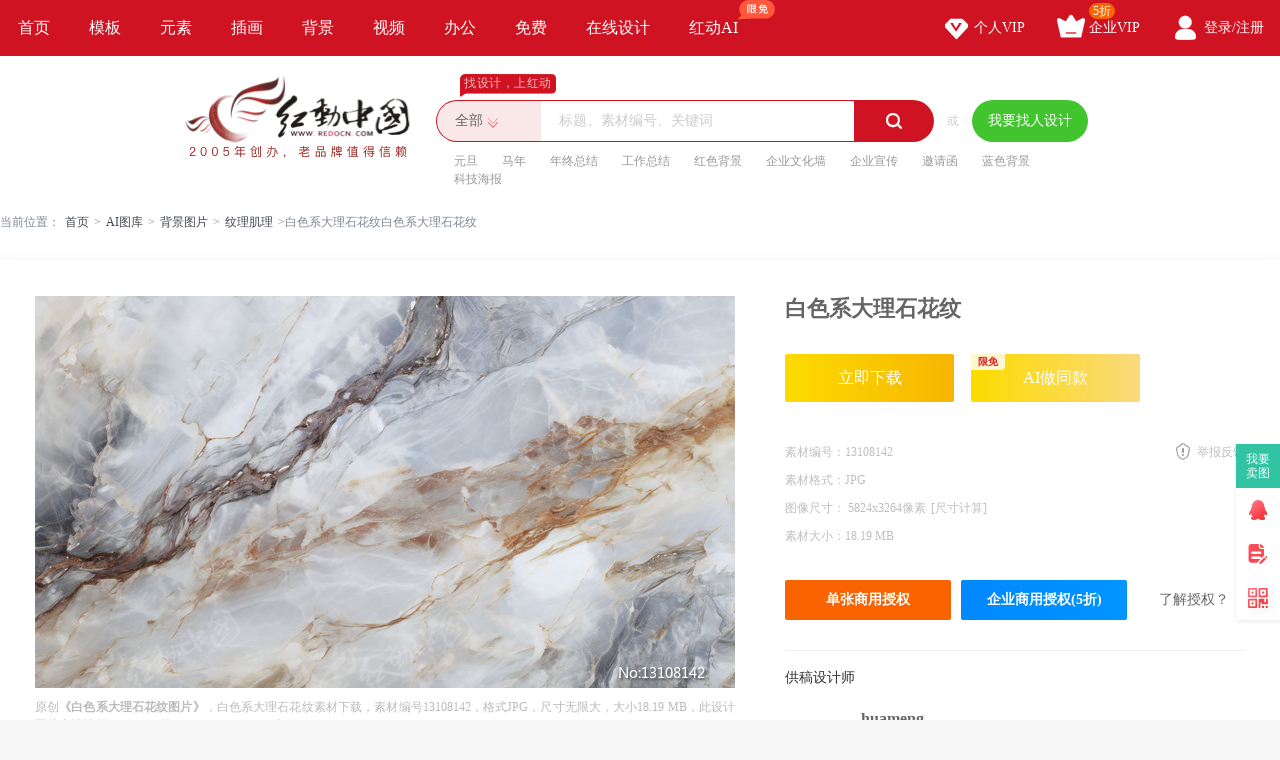

--- FILE ---
content_type: text/html; charset=gbk
request_url: https://sucai.redocn.com/13108142.html
body_size: 10856
content:
        <!DOCTYPE html>
    <html>

    <head>
        <meta name="renderer" content="webkit" />
        <meta http-equiv="X-UA-Compatible" content="IE=edge,chrome=1" />
        <meta http-equiv="Content-Type" content="text/html; charset=gbk" />
        <title>白色系大理石花纹AI图片下载_红动中国</title>
        <meta name="keywords" content="白色系大理石花纹AI图片，大理石花纹AI图片" />
        <meta name="description" content="红动中国提供白色系大理石花纹AI图片下载，作品以大理石花纹为主题而设计，可作为大理石花纹，纹理，肌理，石材，材质等主题图片使用，白色系大理石花纹编号13108142，格式JPG，尺寸5824，大小5824，欢迎会员进行下载。" />
        <meta http-equiv="Cache-Control" content="no-transform " />
        <meta name="applicable-device" content="pc">
                    <link rel="alternate" media="only screen and(max-width: 640px)" href="https://m.redocn.com/13108142.html">
            <meta name="mobile-agent" content="format=html5;url=https://m.redocn.com/13108142.html" />
        
        
            <link rel="canonical" href="https://sucai.redocn.com/13108142.html">
                
                <meta property="og:type" content="image" /><meta property="og:image" content="https://img.redocn.com/sheji/20230921/baisexidalishihuawen_13108142.jpg"/>
        <link rel="stylesheet" type="text/css" href="https://static.redocn.com/public/css/reset.min.css?v=202508082" />
        <link rel="stylesheet" type="text/css" href="https://static.redocn.com/public/css/redocn.min.css?v=202508082" />
        <script type="text/javascript" src="https://static.redocn.com/public/js/jquery.1.8.1.min.js?v=202508082" charset="gbk"></script>
        <script type="text/javascript" src="https://static.redocn.com/public/js/layer/layer.js?v=202508082" charset="gbk"></script>
        <script>
            var current_project = "shejigaoView";
            var site = "0";
        </script>
                        <script>
            var _hmt = _hmt || [];
            (function() {
                var hm = document.createElement("script");
                hm.src = "https://hm.baidu.com/hm.js?d77a0d3247d8a192df6cbc62c15b7879";
                var s = document.getElementsByTagName("script")[0];
                s.parentNode.insertBefore(hm, s);
            })();
        </script>
        <style>
            a{
                text-decoration: none;
            }
        </style>
    </head>

<body>

            
    <div class="hd-nav">
        <div class="g-u-wrap-1280">
            <div class="nav-tab">
                                            <div class="nav-item ">
                                <a href="https://www.redocn.com/"  class="classify">
                                    首页                                                                                                        </a>

                            </div>
                                                    <div class="nav-item ">
                                <a href="https://sucai.redocn.com/shejigao/"  class="classify">
                                    模板                                                                                                        </a>

                            </div>
                                                    <div class="nav-item ">
                                <a href="https://sucai.redocn.com/miankou/"  class="classify">
                                    元素                                                                                                        </a>

                            </div>
                                                    <div class="nav-item ">
                                <a href="https://sucai.redocn.com/katong/"  class="classify">
                                    插画                                                                                                        </a>

                            </div>
                                                    <div class="nav-item ">
                                <a href="https://sucai.redocn.com/beijingtu/"  class="classify">
                                    背景                                                                                                        </a>

                            </div>
                                                    <div class="nav-item ">
                                <a href="https://sucai.redocn.com/shipin/"  class="classify">
                                    视频                                                                                                        </a>

                            </div>
                                                    <div class="nav-item ">
                                <a href="https://sucai.redocn.com/bangong/"  class="classify">
                                    办公                                                                                                        </a>

                            </div>
                                                    <div class="nav-item ">
                                <a href="https://sucai.redocn.com/free"  class="classify">
                                    免费                                                                                                        </a>

                            </div>
                                                    <div class="nav-item ">
                                <a href="https://sucai.redocn.com/editor/"  class="classify">
                                    在线设计                                                                                                        </a>

                            </div>
                                                    <div class="nav-item ">
                                <a href="https://sucai.redocn.com/ai/"  class="classify">
                                    红动AI                                                                        <img src="https://static.redocn.com/public/images/svg/xianmian.svg" alt="" class="icon">                                </a>

                            </div>
                                    </div>
            <div class="user-menu" id="hd-user-menu"></div>
        </div>
    </div>
    <div class="hd-header hd-search default-search hd-header-search">
        <div class="g-u-wrap-1280">
            <div class="hd-logo">
                <a href="https://www.redocn.com/">
                    <img src="https://static.redocn.com/public/images/redocn/logo2020.png" alt="红动中国">
                </a>
            </div>
            <div class="hd-top-search">
                <div class="icon-slogan">找设计，上红动</div>
                <div class="search-section">
                    <div class="search-box search-box-filter">
                        
                            <div class="filter">
                                <div class="cur">
                                    <span>

                                        <i>全部</i>
                                        </if>

                                    </span>
                                </div>
                                <ul>
                                    <li data-type="0" class="current"><span>全部</span></li>
                                    <li data-type="1" ><span>设计稿</span></li>
                                    <li data-type="3" ><span>摄影图</span></li>
                                    <li data-type="5" ><span>元素库</span></li>
                                    <li data-type="2" ><span>VIP素材</span></li>
                                   

                                </ul>
                            </div>
                            <input type="hidden" id="search_t" name="t" value="0">
                            <input type="text" value="" name="keyword" class="sear-keyword" id="keyword" placeholder="标题、素材编号、关键词" autocomplete="off" />
                            <div class="search-btn">
                                <i class="iconfont">&#xe615;</i>
                            </div>
                            <div class="history-hot"></div>
                            <div class="search-match"></div>
                        
                    </div>
                    <div class="or">或</div>
                    <div class="publish-order demand-box">
                        <a  href="https://order.redocn.com/orders/addorder.htm?ent=6"  rel="nofollow"  class="publish-btn" >我要找人设计</a>
                    </div>
                </div>
                <div class="hot-keywords">
                    <span><a  href="https://so.redocn.com/jieri/d4aab5a9.htm">元旦</a></span><span><a  href="https://so.redocn.com/ma/c2edc4ea.htm">马年</a></span><span><a  href="https://so.redocn.com/nian/c4ead6d5d7dcbde1.htm">年终总结</a></span><span><a  href="https://so.redocn.com/gongzuo/b9a4d7f7d7dcbde1.htm">工作总结</a></span><span><a  href="https://so.redocn.com/beijing/baecc9abb1b3beb0.htm">红色背景</a></span><span><a  href="https://so.redocn.com/wenhua/c6f3d2b5cec4bbafc7bd.htm">企业文化墙</a></span><span><a  href="https://so.redocn.com/qiye/c6f3d2b5d0fbb4ab.htm">企业宣传</a></span><span><a  href="https://so.redocn.com/qingtie/d1fbc7ebbaaf.htm">邀请函</a></span><span><a  href="https://so.redocn.com/beijing/c0b6c9abb1b3beb0.htm">蓝色背景</a></span><span><a  href="https://so.redocn.com/haibao/bfc6bcbcbaa3b1a8.htm">科技海报</a></span>                </div>
            </div>
        </div>
    </div>

            
<link rel="stylesheet" type="text/css" href="https://static.redocn.com/sucai/css/sucai_new.min.css?v=202508082" /><style>
	body{background:#fff;}
	.layui-layer-title{font-weight:bold;}
</style><script>
	function centerImg(obj,w,h){
		var scale = w/h;
		var width = $(obj).width();
		var height = $(obj).height();
		var img_scale = width / height;
		if(img_scale > scale){
			$(obj).width(w);
			var new_h = $(obj).height();
			var top = parseInt(h - new_h)/2;
			$(obj).css("marginTop",top);
		}
		else{
			$(obj).height(h);
		}
	}
	function centerImg2(obj){
		var height = $(obj).attr('height');
		var top = parseInt(130 - height)/2;
		$(obj).css("marginTop",top);
	}
	function fillImg(obj){
		var width = $(obj).width();
		var height = $(obj).height();
		if(width > height){
			$(obj).height(60);
		}
		else{
			$(obj).width(60);
		}
	}
	function centerImg3(obj){
		var width = $(obj).attr('data-width');
		var height = $(obj).attr('data-height');
		var img_scale = width / height;
		var box_w = 300;
		var box_h = 422;
		var box_scale = 300/422;
		if(img_scale > box_scale){ //图片宽高比容器更大，以宽为准
			if(width < box_w){
				var top = parseInt(box_h - height)/2;
			}
			else{
				$(obj).width(box_w);
				var h = $(obj).height();
				var top = parseInt(box_h - h)/2;
			}
			$(obj).css("marginTop",top);
		}
		else{
			if(height < box_h){
				var top = parseInt(box_h - height)/2;
				$(obj).css("marginTop",top);
			}
			else{
				$(obj).height(box_h);
			}
		}
	}
</script><div class="hd-crumb g-u-wrap-1280"><i class="iconfont">&#xe632;</i>当前位置：<a style='text-decoration:none' href='/'>首页</a><span>&gt;</span><a style='text-decoration:none' href='https://sucai.redocn.com/AItuku/'>AI图库</a><span>&gt;</span><a style='text-decoration:none' href='https://sucai.redocn.com/beijingtupian/'>背景图片</a><span>&gt;</span><a style='text-decoration:none' href='https://sucai.redocn.com/beijingtupian/wenlijili/'>纹理肌理</a><span>&gt;</span>白色系大理石花纹白色系大理石花纹</div><div class="hd-sucaiview g-u-wrap-1280"><div class="content_good content_good_sjg"><div class="good_left good_color v22"><!--套图样式--><!--无套图样式--><div class="big_img_bg"><div class="img_box"><img src="https://img.redocn.com/sheji/20230921/baisexidalishihuawen_13108142.jpg" data-original="https://img.redocn.com/sheji/20230921/baisexidalishihuawen_13108142.jpg" alt="白色系大理石花纹" title="白色系大理石花纹" align="middle" id="img_view" class="myThumbImg" height=392 width=700  /></div></div><div class="good_contents_keywords"><p>原创<strong>《白色系大理石花纹图片》</strong>，白色系大理石花纹素材下载，素材编号13108142，格式JPG，尺寸无限大，大小18.19 MB，此设计图片由设计师“huameng”于2023-09-21 09:25:17上传。</p></div><div class="copyright"><p></p></div></div><div class="good_right_new"><div class="title"><h1>白色系大理石花纹</h1></div><div class="about_download"><div class="operate_group"><a href="javascript:;" data-tid="13108142" data-isshangyong="1" data-isCompanyVip="0" data-type="1" class="vip download_btn go-download" rel="nofollow">							立即下载
						</a><a href="javascript:;" data-tid="13108142" data-taskid=""  data-type="4" class="ai download_btn go-download" rel="nofollow"><em>限免</em>
						AI做同款
					</a></div><div class="good_canshu"><ul><li><label>素材编号：</label><span>13108142</span></li><li class="sucai_soft"><label>素材格式：</label><span>JPG</span></li><li><label>图像尺寸： </label><span>5824x3264像素<i class="compute">[尺寸计算]</i></span></li><!--						2023-09-21 09:25:17--><li class="add_time_lis"></li><li><label>素材大小：</label><span>18.19 MB</span></li><li class="down_time_li" ></li></ul><a href="javascript:;" class="report_btn">举报反馈</a></div><div class="about_sy"><a href="javascript:;" data-tid="13108142" data-type="1" class="go_shouquan" rel="nofollow">单张商用授权</a><a href="javascript:;" data-tid="13108142" data-type="1" class="go_company_shouquan" rel="nofollow">企业商用授权(5折)</a><a href="https://help.redocn.com/Index/help/helpid/227.html" target="_blank" class="toknow"  rel="nofollow" >了解授权？</a></div></div><!--公益素材专属说明--><div class="about_designer"><span style="font-size: 1.17em;">供稿设计师</span><div class="info"><dl><dd><img src="https://uc.redocn.com/images/avatar5_big.png" alt="" /><span>独家</span></dd><dt><div class="name">huameng</div><div class="go_work">作品：13030张</div></dt></dl></div></div><div class="good_sucai good_color"><div class="tit"><h2>大理石花纹AI图片</h2></div><div class="list"><a style="text-decoration:none" href="https://so.redocn.com/tupian/b2e5cdbc.htm">插图</a><a style="text-decoration:none" href="https://so.redocn.com/tu/c5e4cdbc.htm">配图</a><a style="text-decoration:none" href="https://so.redocn.com/ai/6169.htm">AI</a><a style="text-decoration:none" href="https://so.redocn.com/huawen/bba8cec6.htm">花纹</a><a style="text-decoration:none" href="https://so.redocn.com/jili/bca1c0ed.htm">肌理</a><a style="text-decoration:none" href="https://so.redocn.com/dalishi/b4f3c0edcaaf.htm">大理石</a><a style="text-decoration:none" href="https://so.redocn.com/shicai/caafb2c4.htm">石材</a><a style="text-decoration:none" href="https://so.redocn.com/huawen/b4f3c0edcaafbba8cec6.htm">大理石花纹</a><a style="text-decoration:none" href="https://so.redocn.com/huawen/cec6d1f9.htm">纹样</a><a style="text-decoration:none" href="https://so.redocn.com/ban/b0e5b2c4.htm">板材</a><a style="text-decoration:none" href="https://so.redocn.com/caizhi/b2c4d6ca.htm">材质</a><a style="text-decoration:none" href="https://so.redocn.com/wenli/cec6c0ed.htm">纹理</a><a style="text-decoration:none" href="https://so.redocn.com/ban/d1f9b0e5.htm">样板</a></div></div></div></div><div style="margin-top: 20px;"><h2></h2></div><div class="fixbox_images"><div class=" items " id="box_item"><a  href="https://sucai.redocn.com/13108141.html" target="_blank" title="白色系大理石花纹" class="img_box"><div class="sign-group" data-tid="13108141"><div class="sy-sign"></div></div><img src="https://img.redocn.com/sheji/20230921/baisexidalishihuawen_13108141.jpg.400.jpg" data-height="450" data-width="802" alt="白色系大理石花纹" title="白色系大理石花纹" onload="centerImg3(this);" /><div class="sucai-title">白色系大理石花纹</div></a></div><div class=" items " id="box_item"><a  href="https://sucai.redocn.com/13108140.html" target="_blank" title="黄色系大理石花纹" class="img_box"><div class="sign-group" data-tid="13108140"><div class="sy-sign"></div></div><img src="https://img.redocn.com/sheji/20230921/huangsexidalishihuawen_13108140.jpg.400.jpg" data-height="450" data-width="802" alt="黄色系大理石花纹" title="黄色系大理石花纹" onload="centerImg3(this);" /><div class="sucai-title">黄色系大理石花纹</div></a></div><div class=" items " id="box_item"><a  href="https://sucai.redocn.com/13108139.html" target="_blank" title="白色系大理石金色花纹" class="img_box"><div class="sign-group" data-tid="13108139"><div class="sy-sign"></div></div><img src="https://img.redocn.com/sheji/20230921/baisexidalishijinsehuawen_13108139.jpg.400.jpg" data-height="450" data-width="802" alt="白色系大理石金色花纹" title="白色系大理石金色花纹" onload="centerImg3(this);" /><div class="sucai-title">白色系大理石金色花纹</div></a></div><div class=" items " id="box_item"><a  href="https://sucai.redocn.com/13108138.html" target="_blank" title="白色系大理石金色花纹" class="img_box"><div class="sign-group" data-tid="13108138"><div class="sy-sign"></div></div><img src="https://img.redocn.com/sheji/20230921/baisexidalishijinsehuawen_13108138.jpg.400.jpg" data-height="450" data-width="802" alt="白色系大理石金色花纹" title="白色系大理石金色花纹" onload="centerImg3(this);" /><div class="sucai-title">白色系大理石金色花纹</div></a></div><div class=" items " id="box_item"><a  href="https://sucai.redocn.com/13108137.html" target="_blank" title="白色系大理石金黑花纹" class="img_box"><div class="sign-group" data-tid="13108137"><div class="sy-sign"></div></div><img src="https://img.redocn.com/sheji/20230921/baisexidalishijinheihuawen_13108137.jpg.400.jpg" data-height="450" data-width="802" alt="白色系大理石金黑花纹" title="白色系大理石金黑花纹" onload="centerImg3(this);" /><div class="sucai-title">白色系大理石金黑花纹</div></a></div><div class=" items " id="box_item"><a  href="https://sucai.redocn.com/13108136.html" target="_blank" title="白色大理石金色花纹" class="img_box"><div class="sign-group" data-tid="13108136"><div class="sy-sign"></div></div><img src="https://img.redocn.com/sheji/20230921/baisedalishijinsehuawen_13108136.jpg.400.jpg" data-height="450" data-width="802" alt="白色大理石金色花纹" title="白色大理石金色花纹" onload="centerImg3(this);" /><div class="sucai-title">白色大理石金色花纹</div></a></div><div class=" items " id="box_item"><a  href="https://sucai.redocn.com/13108135.html" target="_blank" title="白色系大理石花纹" class="img_box"><div class="sign-group" data-tid="13108135"><div class="sy-sign"></div></div><img src="https://img.redocn.com/sheji/20230921/baisexidalishihuawen_13108135.jpg.400.jpg" data-height="450" data-width="802" alt="白色系大理石花纹" title="白色系大理石花纹" onload="centerImg3(this);" /><div class="sucai-title">白色系大理石花纹</div></a></div><div class=" items " id="box_item"><a  href="https://sucai.redocn.com/13108134.html" target="_blank" title="黄色系大理石花纹" class="img_box"><div class="sign-group" data-tid="13108134"><div class="sy-sign"></div></div><img src="//static.redocn.com/so/images/grey.gif" data-height="450" data-width="802" alt="黄色系大理石花纹" title="黄色系大理石花纹" data-original="https://img.redocn.com/sheji/20230920/huangsexidalishihuawen_13108134.jpg.400.jpg" class="lazy" onload="centerImg3(this);" /><div class="sucai-title">黄色系大理石花纹</div></a></div><div class=" items " id="box_item"><a  href="https://sucai.redocn.com/13108133.html" target="_blank" title="大理石花纹" class="img_box"><div class="sign-group" data-tid="13108133"><div class="sy-sign"></div></div><img src="//static.redocn.com/so/images/grey.gif" data-height="450" data-width="802" alt="大理石花纹" title="大理石花纹" data-original="https://img.redocn.com/sheji/20230920/dalishihuawen_13108133.jpg.400.jpg" class="lazy" onload="centerImg3(this);" /><div class="sucai-title">大理石花纹</div></a></div><div class=" items " id="box_item"><a  href="https://sucai.redocn.com/13108131.html" target="_blank" title="黄色系大理石花纹" class="img_box"><div class="sign-group" data-tid="13108131"><div class="sy-sign"></div></div><img src="//static.redocn.com/so/images/grey.gif" data-height="450" data-width="802" alt="黄色系大理石花纹" title="黄色系大理石花纹" data-original="https://img.redocn.com/sheji/20230920/huangsexidalishihuawen_13108131.jpg.400.jpg" class="lazy" onload="centerImg3(this);" /><div class="sucai-title">黄色系大理石花纹</div></a></div><div class=" items " id="box_item"><a  href="https://sucai.redocn.com/13108130.html" target="_blank" title="白色系大理石花纹" class="img_box"><div class="sign-group" data-tid="13108130"><div class="sy-sign"></div></div><img src="//static.redocn.com/so/images/grey.gif" data-height="450" data-width="802" alt="白色系大理石花纹" title="白色系大理石花纹" data-original="https://img.redocn.com/sheji/20230920/baisexidalishihuawen_13108130.jpg.400.jpg" class="lazy" onload="centerImg3(this);" /><div class="sucai-title">白色系大理石花纹</div></a></div><div class=" items " id="box_item"><a  href="https://sucai.redocn.com/13108129.html" target="_blank" title="白色系大理石花纹" class="img_box"><div class="sign-group" data-tid="13108129"><div class="sy-sign"></div></div><img src="//static.redocn.com/so/images/grey.gif" data-height="450" data-width="802" alt="白色系大理石花纹" title="白色系大理石花纹" data-original="https://img.redocn.com/sheji/20230920/baisexidalishihuawen_13108129.jpg.400.jpg" class="lazy" onload="centerImg3(this);" /><div class="sucai-title">白色系大理石花纹</div></a></div><div class=" items " id="box_item"><a  href="https://sucai.redocn.com/13108128.html" target="_blank" title="白色系大理石花纹" class="img_box"><div class="sign-group" data-tid="13108128"><div class="sy-sign"></div></div><img src="//static.redocn.com/so/images/grey.gif" data-height="450" data-width="802" alt="白色系大理石花纹" title="白色系大理石花纹" data-original="https://img.redocn.com/sheji/20230920/baisexidalishihuawen_13108128.jpg.400.jpg" class="lazy" onload="centerImg3(this);" /><div class="sucai-title">白色系大理石花纹</div></a></div><div class=" items " id="box_item"><a  href="https://sucai.redocn.com/13108127.html" target="_blank" title="黄色系大理石花纹" class="img_box"><div class="sign-group" data-tid="13108127"><div class="sy-sign"></div></div><img src="//static.redocn.com/so/images/grey.gif" data-height="450" data-width="802" alt="黄色系大理石花纹" title="黄色系大理石花纹" data-original="https://img.redocn.com/sheji/20230920/huangsexidalishihuawen_13108127.jpg.400.jpg" class="lazy" onload="centerImg3(this);" /><div class="sucai-title">黄色系大理石花纹</div></a></div><div class=" items " id="box_item"><a  href="https://sucai.redocn.com/13108126.html" target="_blank" title="白色系大理石花纹" class="img_box"><div class="sign-group" data-tid="13108126"><div class="sy-sign"></div></div><img src="//static.redocn.com/so/images/grey.gif" data-height="450" data-width="802" alt="白色系大理石花纹" title="白色系大理石花纹" data-original="https://img.redocn.com/sheji/20230920/baisexidalishihuawen_13108126.jpg.400.jpg" class="lazy" onload="centerImg3(this);" /><div class="sucai-title">白色系大理石花纹</div></a></div><div class=" items " id="box_item"><a  href="https://sucai.redocn.com/13108125.html" target="_blank" title="大理石花纹" class="img_box"><div class="sign-group" data-tid="13108125"><div class="sy-sign"></div></div><img src="//static.redocn.com/so/images/grey.gif" data-height="450" data-width="802" alt="大理石花纹" title="大理石花纹" data-original="https://img.redocn.com/sheji/20230920/dalishihuawen_13108125.jpg.400.jpg" class="lazy" onload="centerImg3(this);" /><div class="sucai-title">大理石花纹</div></a></div><div class=" items " id="box_item"><a  href="https://sucai.redocn.com/13108113.html" target="_blank" title="白色系大理石花纹" class="img_box"><div class="sign-group" data-tid="13108113"><div class="sy-sign"></div></div><img src="//static.redocn.com/so/images/grey.gif" data-height="450" data-width="802" alt="白色系大理石花纹" title="白色系大理石花纹" data-original="https://img.redocn.com/sheji/20230920/baisexidalishihuawen_13108113.jpg.400.jpg" class="lazy" onload="centerImg3(this);" /><div class="sucai-title">白色系大理石花纹</div></a></div><div class=" items " id="box_item"><a  href="https://sucai.redocn.com/13108112.html" target="_blank" title="白色系大理石花纹" class="img_box"><div class="sign-group" data-tid="13108112"><div class="sy-sign"></div></div><img src="//static.redocn.com/so/images/grey.gif" data-height="450" data-width="802" alt="白色系大理石花纹" title="白色系大理石花纹" data-original="https://img.redocn.com/sheji/20230920/baisexidalishihuawen_13108112.jpg.400.jpg" class="lazy" onload="centerImg3(this);" /><div class="sucai-title">白色系大理石花纹</div></a></div><div class=" items " id="box_item"><a  href="https://sucai.redocn.com/13108111.html" target="_blank" title="白色系大理石花纹" class="img_box"><div class="sign-group" data-tid="13108111"><div class="sy-sign"></div></div><img src="//static.redocn.com/so/images/grey.gif" data-height="450" data-width="802" alt="白色系大理石花纹" title="白色系大理石花纹" data-original="https://img.redocn.com/sheji/20230920/baisexidalishihuawen_13108111.jpg.400.jpg" class="lazy" onload="centerImg3(this);" /><div class="sucai-title">白色系大理石花纹</div></a></div><div class=" items " id="box_item"><a  href="https://sucai.redocn.com/13108110.html" target="_blank" title="白色系大理石花纹" class="img_box"><div class="sign-group" data-tid="13108110"><div class="sy-sign"></div></div><img src="//static.redocn.com/so/images/grey.gif" data-height="450" data-width="802" alt="白色系大理石花纹" title="白色系大理石花纹" data-original="https://img.redocn.com/sheji/20230920/baisexidalishihuawen_13108110.jpg.400.jpg" class="lazy" onload="centerImg3(this);" /><div class="sucai-title">白色系大理石花纹</div></a></div><div class=" items " id="box_item"><a  href="https://sucai.redocn.com/13108109.html" target="_blank" title="白色系大理石花纹" class="img_box"><div class="sign-group" data-tid="13108109"><div class="sy-sign"></div></div><img src="//static.redocn.com/so/images/grey.gif" data-height="450" data-width="802" alt="白色系大理石花纹" title="白色系大理石花纹" data-original="https://img.redocn.com/sheji/20230920/baisexidalishihuawen_13108109.jpg.400.jpg" class="lazy" onload="centerImg3(this);" /><div class="sucai-title">白色系大理石花纹</div></a></div><div class=" items " id="box_item"><a  href="https://sucai.redocn.com/13108108.html" target="_blank" title="白色系大理石花纹" class="img_box"><div class="sign-group" data-tid="13108108"><div class="sy-sign"></div></div><img src="//static.redocn.com/so/images/grey.gif" data-height="450" data-width="802" alt="白色系大理石花纹" title="白色系大理石花纹" data-original="https://img.redocn.com/sheji/20230920/baisexidalishihuawen_13108108.jpg.400.jpg" class="lazy" onload="centerImg3(this);" /><div class="sucai-title">白色系大理石花纹</div></a></div><div class=" items " id="box_item"><a  href="https://sucai.redocn.com/13108107.html" target="_blank" title="白色系大理石花纹" class="img_box"><div class="sign-group" data-tid="13108107"><div class="sy-sign"></div></div><img src="//static.redocn.com/so/images/grey.gif" data-height="450" data-width="802" alt="白色系大理石花纹" title="白色系大理石花纹" data-original="https://img.redocn.com/sheji/20230920/baisexidalishihuawen_13108107.jpg.400.jpg" class="lazy" onload="centerImg3(this);" /><div class="sucai-title">白色系大理石花纹</div></a></div><div class=" items " id="box_item"><a  href="https://sucai.redocn.com/13108106.html" target="_blank" title="黑黄白大理石花纹" class="img_box"><div class="sign-group" data-tid="13108106"><div class="sy-sign"></div></div><img src="//static.redocn.com/so/images/grey.gif" data-height="450" data-width="802" alt="黑黄白大理石花纹" title="黑黄白大理石花纹" data-original="https://img.redocn.com/sheji/20230920/heihuangbaidalishihuawen_13108106.jpg.400.jpg" class="lazy" onload="centerImg3(this);" /><div class="sucai-title">黑黄白大理石花纹</div></a></div><div class=" items " id="box_item"><a  href="https://sucai.redocn.com/13108105.html" target="_blank" title="黑黄白大理石花纹" class="img_box"><div class="sign-group" data-tid="13108105"><div class="sy-sign"></div></div><img src="//static.redocn.com/so/images/grey.gif" data-height="450" data-width="802" alt="黑黄白大理石花纹" title="黑黄白大理石花纹" data-original="https://img.redocn.com/sheji/20230920/heihuangbaidalishihuawen_13108105.jpg.400.jpg" class="lazy" onload="centerImg3(this);" /><div class="sucai-title">黑黄白大理石花纹</div></a></div><div class=" items " id="box_item"><a  href="https://sucai.redocn.com/13108104.html" target="_blank" title="黑黄白大理石花纹" class="img_box"><div class="sign-group" data-tid="13108104"><div class="sy-sign"></div></div><img src="//static.redocn.com/so/images/grey.gif" data-height="450" data-width="802" alt="黑黄白大理石花纹" title="黑黄白大理石花纹" data-original="https://img.redocn.com/sheji/20230920/heihuangbaidalishihuawen_13108104.jpg.400.jpg" class="lazy" onload="centerImg3(this);" /><div class="sucai-title">黑黄白大理石花纹</div></a></div><div class=" items " id="box_item"><a  href="https://sucai.redocn.com/13108103.html" target="_blank" title="白黄大理石" class="img_box"><div class="sign-group" data-tid="13108103"><div class="sy-sign"></div></div><img src="//static.redocn.com/so/images/grey.gif" data-height="450" data-width="802" alt="白黄大理石" title="白黄大理石" data-original="https://img.redocn.com/sheji/20230920/baihuangdalishi_13108103.jpg.400.jpg" class="lazy" onload="centerImg3(this);" /><div class="sucai-title">白黄大理石</div></a></div><div class=" items " id="box_item"><a  href="https://sucai.redocn.com/13108102.html" target="_blank" title="白黑大理石花纹" class="img_box"><div class="sign-group" data-tid="13108102"><div class="sy-sign"></div></div><img src="//static.redocn.com/so/images/grey.gif" data-height="450" data-width="802" alt="白黑大理石花纹" title="白黑大理石花纹" data-original="https://img.redocn.com/sheji/20230920/baiheidalishihuawen_13108102.jpg.400.jpg" class="lazy" onload="centerImg3(this);" /><div class="sucai-title">白黑大理石花纹</div></a></div><div class=" items " id="box_item"><a  href="https://sucai.redocn.com/13108101.html" target="_blank" title="浅色大理石花纹" class="img_box"><div class="sign-group" data-tid="13108101"><div class="sy-sign"></div></div><img src="//static.redocn.com/so/images/grey.gif" data-height="450" data-width="802" alt="浅色大理石花纹" title="浅色大理石花纹" data-original="https://img.redocn.com/sheji/20230920/qiansedalishihuawen_13108101.jpg.400.jpg" class="lazy" onload="centerImg3(this);" /><div class="sucai-title">浅色大理石花纹</div></a></div><div class=" items " id="box_item"><a  href="https://sucai.redocn.com/13108100.html" target="_blank" title="大理石花纹" class="img_box"><div class="sign-group" data-tid="13108100"><div class="sy-sign"></div></div><img src="//static.redocn.com/so/images/grey.gif" data-height="450" data-width="802" alt="大理石花纹" title="大理石花纹" data-original="https://img.redocn.com/sheji/20230920/dalishihuawen_13108100.jpg.400.jpg" class="lazy" onload="centerImg3(this);" /><div class="sucai-title">大理石花纹</div></a></div><div class=" items " id="box_item"><a  href="https://sucai.redocn.com/13108099.html" target="_blank" title="白色裂缝大理石花纹" class="img_box"><div class="sign-group" data-tid="13108099"><div class="sy-sign"></div></div><img src="//static.redocn.com/so/images/grey.gif" data-height="450" data-width="802" alt="白色裂缝大理石花纹" title="白色裂缝大理石花纹" data-original="https://img.redocn.com/sheji/20230920/baiseliefengdalishihuawen_13108099.jpg.400.jpg" class="lazy" onload="centerImg3(this);" /><div class="sucai-title">白色裂缝大理石花纹</div></a></div><div class=" items " id="box_item"><a  href="https://sucai.redocn.com/13108098.html" target="_blank" title="白色大理石花纹" class="img_box"><div class="sign-group" data-tid="13108098"><div class="sy-sign"></div></div><img src="//static.redocn.com/so/images/grey.gif" data-height="450" data-width="802" alt="白色大理石花纹" title="白色大理石花纹" data-original="https://img.redocn.com/sheji/20230920/baisedalishihuawen_13108098.jpg.400.jpg" class="lazy" onload="centerImg3(this);" /><div class="sucai-title">白色大理石花纹</div></a></div><div class=" items " id="box_item"><a  href="https://sucai.redocn.com/13108097.html" target="_blank" title="白色大理石花纹" class="img_box"><div class="sign-group" data-tid="13108097"><div class="sy-sign"></div></div><img src="//static.redocn.com/so/images/grey.gif" data-height="450" data-width="802" alt="白色大理石花纹" title="白色大理石花纹" data-original="https://img.redocn.com/sheji/20230920/baisedalishihuawen_13108097.jpg.400.jpg" class="lazy" onload="centerImg3(this);" /><div class="sucai-title">白色大理石花纹</div></a></div><div class=" items " id="box_item"><a  href="https://sucai.redocn.com/13108096.html" target="_blank" title="白色裂缝大理石花纹" class="img_box"><div class="sign-group" data-tid="13108096"><div class="sy-sign"></div></div><img src="//static.redocn.com/so/images/grey.gif" data-height="450" data-width="802" alt="白色裂缝大理石花纹" title="白色裂缝大理石花纹" data-original="https://img.redocn.com/sheji/20230920/baiseliefengdalishihuawen_13108096.jpg.400.jpg" class="lazy" onload="centerImg3(this);" /><div class="sucai-title">白色裂缝大理石花纹</div></a></div><div class=" items " id="box_item"><a  href="https://sucai.redocn.com/13108095.html" target="_blank" title="白色大理石花纹" class="img_box"><div class="sign-group" data-tid="13108095"><div class="sy-sign"></div></div><img src="//static.redocn.com/so/images/grey.gif" data-height="450" data-width="802" alt="白色大理石花纹" title="白色大理石花纹" data-original="https://img.redocn.com/sheji/20230920/baisedalishihuawen_13108095.jpg.400.jpg" class="lazy" onload="centerImg3(this);" /><div class="sucai-title">白色大理石花纹</div></a></div><div class=" items " id="box_item"><a  href="https://sucai.redocn.com/13108094.html" target="_blank" title="白色大理石花纹" class="img_box"><div class="sign-group" data-tid="13108094"><div class="sy-sign"></div></div><img src="//static.redocn.com/so/images/grey.gif" data-height="450" data-width="802" alt="白色大理石花纹" title="白色大理石花纹" data-original="https://img.redocn.com/sheji/20230920/baisedalishihuawen_13108094.jpg.400.jpg" class="lazy" onload="centerImg3(this);" /><div class="sucai-title">白色大理石花纹</div></a></div></div><div class="show_bigimg_ie"><div class="mask"></div><img src="" alt="" id="big_img" /></div><div class="collect-tip">收藏成功</div><div id="compute-size-mask"></div><div id="compute-size"><div class="title"><span style="font-size: 18.72px">图片实际打印尺寸计算</span><a href="javascript:;" class="iconfont close_btn">&#xe631;</a></div><div class="content"><div class="notice"><span>温馨提示：</span><p>1、一张图片的打印出来的实际尺寸是由电子图片的像素和分辨率共同决定的，像素(Pixel)是指构成图片的小色点，分辨率(单位DPI)是指每英寸(Inch)上的像素数量，可以看做是这些小色点的分布密度；像素相同时，分辨率越高则像素密度越大，实际打印尺寸越小，图像也越清晰；</p><p>2、尺寸计算结果与您所选的分辨率有关，请根据您的实际用途及图片支持的最大分辨率进行选择并查看结果；</p><p>3、下方结果图片显示的是作品的预览图，显示结果仅供参考，以作品原图为准。</p></div><ul><li><label>像素：</label><div class="info cc_px">2630x2625 PX</div><input type="hidden" name="cc_w" class="cc_w" value="" /><input type="hidden" name="cc_h" class="cc_h" value="" /><input type="hidden" name="cc_o" class="cc_o" value="" /></li><li><label>分辨率：</label><div class="info"><select id="dpi"><option value="1">15dpi（灯布）</option><option value="2">30dpi（喷绘）</option><option value="3" selected="selected">72dpi（写真）</option><option value="4">150dpi（高精度写真）</option><option value="5">300dpi（印刷）</option></select></div></li><li><label>结果：</label><div class="info"><p>长：<span class="w_mm">4453.5</span> 毫米 / <span class="w_lm">445.35</span> 厘米 / <span class="w_yc">175.33</span> 英寸</p><p>宽：<span class="h_mm">4445</span> 毫米 / <span class="h_lm">444.5</span> 厘米 / <span class="h_yc">175</span> 英寸</p></div></li></ul><div class="show-size"><div class="imgbox"><span class="dot dot1"></span><span class="dot dot2"></span><span class="dot dot3"></span><span class="dot dot4"></span><span class="line line1"></span><span class="line line2"></span><span class="line line3"></span><span class="line line4"></span><span class="arrow arrow1"></span><span class="arrow arrow2"></span><span class="arrow arrow3"></span><span class="arrow arrow4"></span><div class="size w">445.35cm</div><div class="size h">444.5cm</div><img src="https://img.redocn.com/sheji/20230921/baisexidalishihuawen_13108142.jpg" alt="" width="580" /></div></div></div></div></div><script>var tid = "13108142";</script>
		
        			<div id="bottom_gg">
            <div class="guanggao_container g-u-wrap-1280">
                <a href="//sucai.redocn.com/ai/" target="_blank" data-page="4"  data-position="B1" data-gid="113">
                    <img src="https://img.redocn.com/202508/20250807/20250807_bff9b99e6634ddaa4a79HPfo9yJDL59z.jpg" alt="AI出图广告" />
                </a>
            </div>
			</div>
                
<div class="hd-footer">
		<div class="redocn_footer">
		<div class="g-u-wrap-1280">
			<div class="interlinkage">
				<a href="https://sucai.redocn.com/zuixinshejigao/" target="_blank">最新素材</a>
				<a href="https://so.redocn.com/tag/" target="_blank">热门标签</a>
				<a href="https://www.redocn.com/sitemap.htm" target="_blank">网站导航</a>
				<a href="https://user.redocn.com/chongzhi" target="_blank" rel="nofollow">账号充值</a>
				<a href="https://help.redocn.com/Index/zhinan" target="_blank "  rel="nofollow">新手指南</a>
				<a href="https://help.redocn.com/" target="_blank"  rel="nofollow">帮助中心</a>
				<a href="https://help.redocn.com/hd/" target="_blank"  rel="nofollow">红动简介</a>
				<a href="https://help.redocn.com/Index/helplist/id/73" target="_blank"  rel="nofollow">版权说明</a>
								<a href="https://m.redocn.com/13108142.html" class="change_btn"  ><em></em>手机版</a>
							</div>
			<div class="about_redocn">
				<div class="brief">
					<img src="https://static.redocn.com/zhuanji/images/3star.png">
					<div class="txt">
						<span style="font-size: 32px">专业在线设计服务平台</span>
						<span style="font-size: 16px">找设计，上红动</span>
					</div>
				</div>
				<div class="kf">
					<div class="title">联系客服</div>
					<div class="kf_contact">
						
						<a href="https://wpa.b.qq.com/cgi/wpa.php?ln=1&key=XzgwMDA4OTE5Ml80NzU3NzZfODAwMDg5MTkyXzJf" rel="nofollow" target="_blank" class="kf_qq">
							<dl>
								<dd></dd>
								<dt>
									<span>在线客服</span>
									<span class="num">800089192</span>
									<em>点击咨询</em>
								</dt>
							</dl>
						</a>
					</div>
					<div class="kf_time">
						<span>周一至周五8:30-11:30 13:00-18:00</span>
						<span>法定假日休息</span>
					</div>
				</div>
				
			</div>
			<div class="ft_copyright">
				<div class="txt">
					<span class="copy_right">Copyright &copy 2021 红动中国 | <a href="https://beian.miit.gov.cn" style="color:#666666;" rel="nofollow" target="_blank">浙ICP备2021015139号-1</a> <!--| 增值电信业务经营许可证：<a href="https://beian.miit.gov.cn" style="color:#666666;" rel="nofollow" target="_blank">浙B2-20160630</a>--></span>
					<span>若您的权利被侵害请联系红动中国 copyright@redocn.com</span>
					<p>本公司网络广告用字经北大方正电子有限公司授权许可 &ensp; &ensp;</p>
				</div>
				<a target="cyxyv" href="https://v.yunaq.com/certificate?domain=www.redocn.com&from=label&code=90020" class="anquan"><img src="https://static.redocn.com/public/images/label_sm_90020.png"></a>	
			</div>
		</div>
	</div>
</div>
</body>	
</html>
    <script>
         var page_type ="";
         var sucai_leixing ="";
         var dafenlei="";
         var xiaofenlei="";
         var seo_name="";
         var search_keyword ="";
		 var search_result_num = "0";
         var search_type="";
         var sucai_sale_mode="";
         var sucai_is_copyright=false;
         var sucai_price="";
         var sucai_author="";
    </script>
	<script type="text/javascript" src="https://static.redocn.com/public/js/redocn.min.js?v=202508082"></script>

<!--以图搜图利用ajaxSubmit()提交表单使用jquery.form.js-->
<script type="text/JavaScript" src="https://static.redocn.com/public/js/jquery.form.js"></script>
<!-- redocn统计开始-->
<script>
    var static_domian="https://static.redocn.com";
    (function() {
        var hm = document.createElement('script');
        hm.async = true;
        hm.src = static_domian+'/public/js/browse.min.js';
        var s = document.getElementsByTagName('script')[0];
        s.parentNode.insertBefore(hm, s);
    })();
</script>
<!--redocn统计结束-->
<script>
	if(isMobile(navigator.userAgent))
	{
		var mobileUrl = "https://m.redocn.com/13108142.html";
		checkPcUrl();
	}
</script>
<script type="text/javascript" src="https://static.redocn.com/public/js/Masonry.js?v=202508082" charset="gbk"></script><script type="text/javascript" src="https://static.redocn.com/public/js/jquery.lazyload.min.js?v=202508082" charset="gbk"></script><script type="text/javascript" src="https://static.redocn.com/sucai/js/view.min.js?v=202508082" charset="gbk"></script><script>	var thread_tid = '13108142';
	var get_fav_manager = "https://sucai.redocn.com/Api/addFav?tid=13108142";
	var cancel_fav = "https://sucai.redocn.com/Api/removeFav&tid=13108142";
	var api_add_fav  		= "https://sucai.redocn.com/Api/postAddFav?new=1";
	var api_remove_fav 		= "https://sucai.redocn.com/Api/removeFav";
	var api_get_fav_state   = "https://api.redocn.com/SucaiApi/getListFav";
	var api_get_sucai_mark_type   = "https://api.redocn.com/SucaiApi/getSucaiMarkType";
	var list_tids 			= "13108142,13108141,13108140,13108139,13108138,13108137,13108136,13108135,13108134,13108133,13108131,13108130,13108129,13108128,13108127,13108126,13108125,13108113,13108112,13108111,13108110,13108109,13108108,13108107,13108106,13108105,13108104,13108103,13108102,13108101,13108100,13108099,13108098,13108097,13108096,13108095,13108094";
	var referrer            =document.referrer;
	cookieinfo = getcookie('uchome_newauth');
	var sucai_w = 2630;
	var sucai_h = 2625;
	var width_v = Number("700");
	var height_v = Number("392");
	var chicun = "5824x3264像素";
	var width_o = Number("5824");
	var height_o = Number("3264");
	var dpi_o = Number("72");
	if(chicun != 0){
		if(width_v >= height_v){
			sucai_w = width_o >= height_o ? width_o : height_o;
			sucai_h = width_o >= height_o ? height_o : width_o;
		}else{
			sucai_w = width_o < height_o ? width_o : height_o;
			sucai_h = width_o < height_o ? height_o : width_o;
		}
		if(chicun.indexOf('毫米') == -1){
			//像素
			var w_yc = sucai_w / dpi_o;
			var h_yc = sucai_h / dpi_o;
			var w_lm = w_yc * 2.54;
			var h_lm = h_yc * 2.54;
			var w_mm = w_lm * 10;
			var h_mm = h_lm * 10;
		}else{
			var w_lm = sucai_w / 10;
			var h_lm = sucai_h / 10;
			var w_yc = w_lm / 2.54;
			var h_yc = h_lm / 2.54;
			sucai_w = w_yc * dpi_o;
			sucai_h = h_yc * dpi_o;
			w_yc = sucai_w / 72;
			h_yc = sucai_h / 72;
			w_lm = w_yc * 2.54;
			h_lm = h_yc * 2.54;
			var w_mm = w_lm * 10;
			var h_mm = h_lm * 10;
		}
		$('#compute-size .cc_px').html(sucai_w.toFixed(0)+'x'+sucai_h.toFixed(0)+' PX');
		$("#compute-size .w_yc").html(w_yc.toFixed(2));
		$("#compute-size .h_yc").html(h_yc.toFixed(2));
		$("#compute-size .w_lm").html(w_lm.toFixed(2));
		$("#compute-size .h_lm").html(h_lm.toFixed(2));
		$("#compute-size .w_mm").html(w_mm.toFixed(2));
		$("#compute-size .h_mm").html(h_mm.toFixed(2));
		$("#compute-size .size.w").html(w_lm.toFixed(2)+'cm');
		$("#compute-size .size.h").html(h_lm.toFixed(2)+'cm');
	}


	if(width_v > height_v){
	}
	//当前套图序号 currentTid
	var cur_tt_num = 1;
	$(function(){
		//切换元素
		var p = parseInt("");
		$('.next_btn').click(function(){
			if($(this).hasClass('noclick')){
				return false
			}
			var page = parseInt($(this).attr('page'));
			$('.prev_btn').attr('page',page).removeClass('noclick');
			var next_page = page + 1 > p ? p : page+1;
			if(page == p){
				$(this).addClass('noclick');
			}
			$(this).attr('page',next_page);
			$(".box_"+page).show().siblings().hide();
			$(".box_0").show();
		});
		$('.prev_btn').click(function(){
			if($(this).hasClass('noclick')){
				return false
			}
			var page = parseInt($(this).attr('page'));
			$('.next_btn').attr('page',page).removeClass('noclick');
			var prev_page = page-1 < 1 ? 1 : page-1;
			if(prev_page == 1){
				$(this).addClass('noclick');
			}
			$(this).attr('page',prev_page);
			$(".box_"+prev_page).show().siblings().hide();
			$(".box_0").show();
		});
		$('#flash_view').bind('contextmenu',function() { return false; });
		//计算尺寸
		$(".compute").click(function(){
			$("#compute-size-mask").fadeIn();
			$('#compute-size').addClass("ease1 ease-show").show();
			setTimeout(function(){
				$('#compute-size').removeClass("ease1 ease-show").addClass("ease2");
			},200);
			//      layer.open({
			//          type: 1,
			//          title: '图片实际打印尺寸计算',
			//          area: ['auto'],
			//          shade:0.6,
			//          shadeClose: true,
			//          scrollbar:true,
			//          anim:5,
			//          content: $('#compute-size')
			//      });
		});
		//关闭尺寸计算
		$("#compute-size-mask,#compute-size .close_btn").click(function(){
			$("#compute-size-mask").fadeOut();
			$('#compute-size').addClass("ease-hide");
			setTimeout(function(){
				$('#compute-size').removeClass().hide();
			},200);
		});
		//切换分辨率看尺寸
		$('#compute-size #dpi').change(function(){
			var value = $(this).val();
			var dpi = 15;
			if(value == 1){
				dpi = 15;
			}
			else if(value == 2){
				dpi = 30;
			}
			else if(value == 3){
				dpi = 72;
			}
			else if(value == 4){
				dpi = 150;
			}
			else if(value == 5){
				dpi = 300;
			}
			//像素
			w_yc = sucai_w / dpi;
			h_yc = sucai_h / dpi;
			w_lm = w_yc * 2.54;
			h_lm = h_yc * 2.54;
			w_mm = w_lm * 10;
			h_mm = h_lm * 10;
			$("#compute-size .w_yc").html(w_yc.toFixed(2));
			$("#compute-size .h_yc").html(h_yc.toFixed(2));
			$("#compute-size .w_lm").html(w_lm.toFixed(2));
			$("#compute-size .h_lm").html(h_lm.toFixed(2));
			$("#compute-size .w_mm").html(w_mm.toFixed(2));
			$("#compute-size .h_mm").html(h_mm.toFixed(2));
			$("#compute-size .size.w").html(w_lm.toFixed(2)+'cm');
			$("#compute-size .size.h").html(h_lm.toFixed(2)+'cm');

		});

		//切换细节图
		$(".details-group .item").click(function(){
			var new_src = $(this).find("img").attr("data-original");
			$("#img_view").removeAttr("style");
			$("#img_view").attr("src",new_src);
			$("#img_view").attr("data-original",new_src);
			$(this).addClass("current").siblings().removeClass("current");
		});
		//套图手动无缝滚动
		var taotu = $(".taotu-group");
		var single_w = 130; //单个li宽度
		var box_w = 650; //显示容器宽度
		var tt_lis = taotu.find('.mainlist li').length;//图片数量
		$('.taotu-group .mainlist').css('width', single_w*tt_lis + 'px');//ul宽度

		if(cur_tt_num != 1 && cur_tt_num != 2 && cur_tt_num != tt_lis-1 && cur_tt_num != tt_lis){
			var left = parseInt(cur_tt_num - 3)*single_w;
			$(".taotu-group .mainlist").css("left",-left);
		}
		else{
			if(cur_tt_num == tt_lis-1 || cur_tt_num == tt_lis){
				var left = parseInt(single_w*tt_lis - box_w);
				$(".taotu-group .mainlist").css("left",-left);
			}
		}

		$(".taotu-group .mainlist li").eq(cur_tt_num-1).addClass("current").siblings().removeClass("current");
		if(parseInt(cur_tt_num - 1) <= 2){
			$('.taotu-group .og_prev').addClass("noclick");
		}
		if(parseInt(tt_lis - cur_tt_num) <= 2){
			$('.taotu-group .og_next').addClass("noclick");
		}
		$('.og_next').click(function(){
			var par = $(this).parents(".taotu-group");
			var w = tt_lis * single_w; //ul宽度
			if(!$(this).hasClass("noclick")){
				ml = parseInt(par.find('.mainlist').css('left'));//默认图片ul位置
				if(parseInt(w+ml) <= box_w+single_w*5){ //默认图片显示时
					ml = parseInt(box_w - w);
					par.find('.mainlist').animate({left: ml + 'px'},'200');//默认图片滚动
					$(this).addClass("noclick");
				}else{ //交换图片显示时
					ml = parseInt(ml - single_w*5);
					par.find('.mainlist').animate({left: ml + 'px'},'200');//交换图片滚动
				}
				par.find('.og_prev').removeClass("noclick");
			}
		});
		$('.og_prev').click(function(){
			var par = $(this).parents(".taotu-group");
			var w = tt_lis * single_w; //ul宽度
			if(!$(this).hasClass("noclick")){
				ml = parseInt(par.find('.mainlist').css('left'));
				if(ml >= -single_w*5){
					par.find('.mainlist').animate({left: '0px'},'200');
					$(this).addClass("noclick");
				}else{
					ml = parseInt(ml + single_w*5);
					par.find('.mainlist').animate({left: ml + 'px'},'200');
				}
				par.find('.og_next').removeClass("noclick");
			}
		});
		//鼠标移到套图上预览
		var t = null;
		$(".taotu-group li:not(.current)").hover(function(){
			var index = parseInt($(this).find(".num").html());
			var title = $(this).find("a").attr("title");
			var img = $(this).find("img").attr("data-original");
			var img_w = parseInt($(this).find("img").attr("data-w"));
			var img_h = parseInt($(this).find("img").attr("data-h"));
			t = setTimeout(function(){
				//赋值图片地址宽高
				$(".taotu-box .yulan-box .title").html(title);
				$(".taotu-box .yulan-box img").attr("src",img);
				$(".taotu-box .yulan-box img").removeAttr('style').css({"width":img_w,"height":img_h});
				//计算预览框箭头定位left值
				var ml = parseInt($('.taotu-group .mainlist').css('left'));
				var count = parseInt(-ml / single_w);
				var sort = parseInt(index - count);
				var arrow_l = parseInt(15 + single_w*(sort - 1) + single_w/2 );
				$(".taotu-box .yulan-arrow").css("left",arrow_l).fadeIn();
				//计算预览框定位的top值
				var box_top = parseInt(img_h + 68);
				$(".taotu-box .yulan-box").css("top",-box_top).fadeIn();
			},300);
		},function(){
			clearTimeout(t);
			$(".taotu-box .yulan-box img").attr("src",'');
			$(".taotu-box .yulan-box").hide();
			$(".taotu-box .yulan-arrow").hide();
		});

		//收藏素材
		if(typeof(cookieinfo) != 'undefined' && cookieinfo)
		{
			jQuery(".hd-sucaiview").fav({tids:list_tids,api_add_fav:api_add_fav,api_remove_fav:api_remove_fav,api_get_fav_state:api_get_fav_state,api_get_sucai_mark_type:api_get_sucai_mark_type});
		}else{
			jQuery(".hd-sucaiview").fav({tids:list_tids,api_get_sucai_mark_type:api_get_sucai_mark_type});
			jQuery(".big_img_bg").on("click",".collect-sucai",function(){
				jQuery(".hd-login-btn").click();
			});
		}
		//切换授权
		$(".choose_shouquan").on("click",".sq_type",function(){
			var type = $(this).attr("data-type");
			if(type == 1){ //普通下载
				//售价免费的素材
				//$(".about_download .price_group").hide();
				//其他
				$(".about_download .personal").show();
				$(".about_download .business").hide();
				//下载按钮
				$(".go_shouquan").hide();
				$(".download_btn").show();
			}
			else{ //商用授权
				$(".about_download .price_group").show();
				$(".about_download .personal").hide();
				$(".about_download .business").show();
				//下载按钮
				$(".go_shouquan").show();
				$(".download_btn").hide();
			}
			$(this).addClass("current").siblings().removeClass("current");
		});
		if(typeof(cookieinfo) != 'undefined' && cookieinfo){
			var is_login = true;
		}
		else{
			var is_login = false;
		}
		//点击下载按钮埋点开始
		$(".download_btn").click(function(){
			var button_type = '';
			if($(this).hasClass('vip')){
				button_type = 'vip';
			}
			else if($(this).hasClass('free')){
				button_type = '免费';
			}
			else{
				button_type = '红币';
			}
			var tid = $(this).attr('data-tid');
			var subject = $("h1").html();
			/*sensors.track('detaiPageDownClick', {
                isLogin:is_login,
                button_type:button_type,
                shouquan_type:'个人',
                sucai_price:sucai_price,
                tid:tid,
                dafenlei:dafenlei,
                xiaofenlei:xiaofenlei,
                sucai_leixing:sucai_leixing,
                subject:subject,
            });*/
		});
		//埋点结束
		//点击购买授权埋点开始
		/*$(".go_shouquan").click(function(){
            var tid = $(this).attr('data-tid');
            var subject = $("h1").html();
            sensors.track('detaiPageDownClick', {
                isLogin:is_login,
                button_type:'商用',
                shouquan_type:'商用',
                sucai_price:sales_price,
                tid:tid,
                dafenlei:dafenlei,
                xiaofenlei:xiaofenlei,
                sucai_leixing:sucai_leixing,
                subject:subject,
            });
        });*/
		//埋点结束
	});
	var ___p = '39.00 红币';
	var theprice = '39';
	var time = null;
	var sendnum=0;
	var file_domain="https://order.redocn.com";
	var needCode = false;
	var vip_status = "1";
	var free_id = "";
	if(free_id != ''){
		var free_price = "";
	}
	var salesarea = "1";
	var sales_price = "";
			var not_get_code = false;
		</script><script>
	get_thread_info_list(1,referrer);
	if (window.clarity && typeof window.clarity === 'function') {
        // console.log('PcSearch',  window.clarity);
        window.clarity("event", "PcBigPage");
    }
</script>

--- FILE ---
content_type: text/css
request_url: https://static.redocn.com/public/css/reset.min.css?v=202508082
body_size: 721
content:
*{box-sizing:content-box}html,body,h1,h2,h3,h4,h5,h6,div,dl,dt,dd,ul,ol,li,p,blockquote,pre,hr,figure,table,caption,th,td,form,fieldset,legend,input,button,textarea,menu{margin:0;padding:0}header,footer,section,article,aside,nav,hgroup,address,figure,figcaption,menu,details{display:block}table{border-collapse:collapse;border-spacing:0}caption,th{text-align:left;font-weight:normal}html,body,fieldset,img,iframe,abbr{border:0}i,cite,em,var,address,dfn{font-style:normal}[hidefocus],summary{outline:0}li{list-style:none}h1,h2,h3,h4,h5,h6,small{font-size:100%}sup,sub{font-size:83%}pre,code,kbd,samp{font-family:inherit}q:before,q:after{content:none}textarea{overflow:auto;resize:none}label,summary{cursor:default}a,button{cursor:pointer}h1,h2,h3,h4,h5,h6,em,strong,b{font-weight:bold}del,ins,u,s,a,a:hover{text-decoration:none}body,textarea,input,button,select,keygen,legend{font:12px/1.14 microsoft yahei,\5b8b\4f53;color:#333;outline:0}html,body{min-width:1280px;width:100%;background:#f7f7f7;font-family:"微软雅黑","microsoft yahei"}a,a:hover{color:#333}input[type="submit"],input[type="reset"],input[type="button"],input{border-radius:0}input::-webkit-input-placeholder{color:#ccc}input::-moz-placeholder{color:#ccc}input::-ms-input-placeholder{color:#ccc}textarea::-webkit-input-placeholder{color:#ccc}textarea::-moz-placeholder{color:#ccc}textarea::-ms-input-placeholder{color:#ccc}.placeholder-fff::-webkit-input-placeholder{color:#fff}.placeholder-fff::-moz-placeholder{color:#fff}.placeholder-fff::-ms-input-placeholder{color:#fff}

--- FILE ---
content_type: image/svg+xml
request_url: https://static.redocn.com/public/images/svg/xianmian.svg
body_size: 1621
content:
<?xml version="1.0" standalone="no"?><!DOCTYPE svg PUBLIC "-//W3C//DTD SVG 1.1//EN" "http://www.w3.org/Graphics/SVG/1.1/DTD/svg11.dtd"><svg t="1740543737320" class="icon" viewBox="0 0 1934 1024" version="1.1" xmlns="http://www.w3.org/2000/svg" p-id="2689" xmlns:xlink="http://www.w3.org/1999/xlink" width="40" height="20"><path d="M587.851852 0C326.049185 0 113.777778 212.233481 113.777778 474.074074c0 114.384593 40.504889 219.32563 107.975111 301.207704L0 993.128296l724.612741-41.946074-1.365334-3.034074H1460.148148C1721.988741 948.148148 1934.222222 735.914667 1934.222222 474.074074S1721.988741 0 1460.148148 0h-872.296296z" fill="#FF573C" p-id="2690"></path><path d="M522.884741 227.403852h172.562963v39.822222a2459.761778 2459.761778 0 0 1-55.751111 143.890963c33.450667 48.848593 51.503407 91.32563 53.627259 127.962074 0 24.424296-5.30963 42.477037-15.928889 53.096296-15.928889 13.274074-43.008 20.176593-82.299259 20.707556l-16.459852-50.972444c10.619259 1.592889 19.64563 2.654815 27.079111 2.654814 14.866963-1.061926 24.424296-3.185778 29.733926-6.371555 4.778667-3.716741 7.433481-10.088296 7.433481-19.114667 0-36.105481-18.052741-75.927704-54.158222-120.528592 23.893333-53.096296 42.477037-101.413926 56.282074-143.890963h-72.741926v425.301333h-49.379555V227.403852z m239.995259 142.298074v48.31763h140.705185V369.701926h-140.705185z m140.705185-45.662815V274.659556h-140.705185v49.379555h140.705185zM812.752593 464.213333h-49.910519v165.129482a624.867556 624.867556 0 0 0 84.423111-31.857778l11.681185 46.724741c-38.760296 15.928889-87.608889 31.857778-146.545777 47.255703l-12.212149-44.069925c8.495407-3.185778 13.274074-7.964444 13.274075-14.866963V226.872889h239.464296v237.340444H857.884444c5.30963 27.079111 14.866963 52.03437 27.610075 75.396741 23.36237-13.805037 45.662815-33.450667 66.901333-58.936889l32.388741 32.388741a254.103704 254.103704 0 0 1-75.927704 62.122667c22.300444 29.202963 52.03437 54.689185 88.670815 75.927703l-28.141037 44.600889c-87.077926-56.813037-139.643259-133.802667-156.634074-231.499852zM1160.040296 379.259259c-9.557333 6.902519-19.64563 13.805037-29.733926 20.176593l-31.857777-38.760296c62.65363-37.167407 115.749926-88.139852 160.350814-153.97926l50.972445 11.150223c-7.433481 11.681185-15.397926 22.831407-23.362371 33.981629h177.34163v38.229333c-19.114667 23.893333-37.69837 44.600889-56.282074 61.591704h121.590519v170.439111h-119.99763v96.63526c0 15.928889 6.371556 23.893333 19.64563 23.893333h80.70637a16.914963 16.914963 0 0 0 15.928889-10.088296c4.247704-7.433481 6.902519-29.202963 7.964444-65.839408l47.786667 15.397926c-4.247704 53.096296-10.619259 84.423111-20.176593 95.04237-9.02637 9.557333-22.831407 14.336-41.946074 14.336h-105.661629c-36.636444 0-54.689185-20.707556-54.689186-62.122666v-107.254519h-18.583703c-3.185778 9.557333-6.902519 18.583704-11.150222 27.079111-27.610074 60.529778-92.918519 111.502222-196.98726 151.855408l-31.857778-39.291259c91.32563-33.98163 150.793481-75.927704 179.465482-125.30726 2.123852-5.30963 4.778667-10.088296 6.902518-14.336h-126.369185V379.259259z m184.244148-27.610074c18.052741-15.928889 36.105481-33.98163 54.158223-54.158222h-148.66963c-18.052741 19.64563-36.105481 37.69837-55.220148 54.158222h149.731555z m136.457482 123.183408v-76.458667h-117.873778a471.798519 471.798519 0 0 1-9.02637 76.458667h126.900148z m-178.934519 0c5.30963-23.36237 9.02637-48.848593 10.61926-76.458667h-103.537778v76.458667h92.918518z" fill="#FFFFFF" p-id="2691"></path></svg>

--- FILE ---
content_type: application/x-javascript
request_url: https://static.redocn.com/public/js/browse.min.js
body_size: 793
content:
//记录浏览记录
function addHistory(tid){
	var uchome_newauth = getcookie('uchome_newauth');
	if(uchome_newauth==''){
		return false;
	}
    jQuery.ajax({
        url:ajax_domain+"/ajaxHistory/addviewhistory",
        type:'get',
        data:{'tid':tid},
        dataType:'jsonp',
        jsonp:'jsoncallback',
        success:function(htmlhistory){
            //getHistoryList();
        }
    });
}



//写入页面浏览记录
jQuery(function(){
    
    var refer=document.referrer;
    var url=document.URL;
    var title=document.title;
    //var urlid=1;
    //alert(current_project);
    var tid=0;
    if(typeof(thread_tid)!="undefined"){
        tid=thread_tid;
    }
    
    if(typeof(thread_tid)!="undefined"){
        addHistory(thread_tid);
    }else{
		//getHistoryList();
	}
});
jQuery(window).load(function(){
	/*历史记录图片居中居底*/
	var imgs = jQuery(".g-u-history img");
	for(var i=0;i<imgs.length;i++){
		var width = imgs.eq(i).width();
		var height = imgs.eq(i).height();
		if(width > height){
			imgs.eq(i).width(180);
			var h = imgs.eq(i).height();
			var top = 180 - h;
			imgs.eq(i).css("marginTop",top);
		}
		else{
			imgs.eq(i).height(180);
		}
	}
	/*历史记录*/
	jQuery(".g-u-history").on("mouseover mouseout",".g-m-history-list",function(event){
		var del = jQuery(this).find(".del_btn");
		if(event.type == 'mouseover'){
			del.show();
		}
		else if(event.type == 'mouseout'){
			del.hide();
		}
	});
	
	jQuery(".g-u-history").on("mouseover mouseout",".del_btn",function(event){
		if(event.type == 'mouseover'){
			jQuery(this).addClass("del_btn_hover");
		}
		else if(event.type == 'mouseout'){
			jQuery(this).removeClass("del_btn_hover");
		}
	});
	
	jQuery(".g-u-history").on("click",".del_btn",function(event){
        var tid=jQuery(this).attr('id');
        var data=jQuery(this).attr('data');
        delHistory(tid,data);
	});
});
